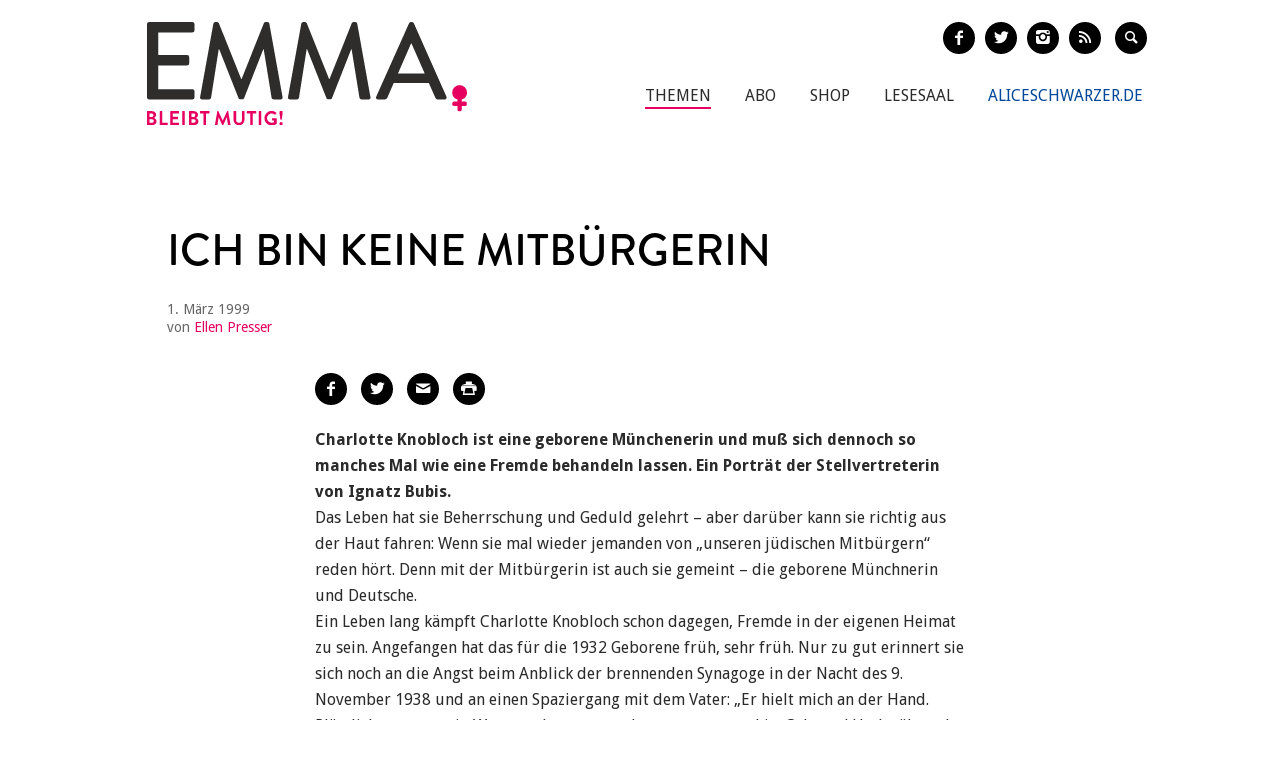

--- FILE ---
content_type: text/html; charset=utf-8
request_url: https://www.emma.de/artikel/charlotte-knobloch-ich-bin-keine-mitbuergerin-263453
body_size: 18741
content:
<!DOCTYPE html>
<!--[if IEMobile 7]>
<html xmlns:fb="https://ogp.me/ns/fb#" xmlns:og='https://ogp.me/ns#'
      class="iem7 no-js"  lang="de" dir="ltr"><![endif]-->
<!--[if lte IE 6]>
<html xmlns:fb="https://ogp.me/ns/fb#" xmlns:og='https://ogp.me/ns#'
      class="ltie9 ltie8 ltie7 no-js"  lang="de" dir="ltr"><![endif]-->
<!--[if (IE 7)&(!IEMobile)]>
<html xmlns:fb="https://ogp.me/ns/fb#" xmlns:og='https://ogp.me/ns#'
      class="ltie9 ltie8 no-js"  lang="de" dir="ltr"><![endif]-->
<!--[if IE 8]>
<html xmlns:fb="https://ogp.me/ns/fb#" xmlns:og='https://ogp.me/ns#'
      class="ltie9 no-js"  lang="de" dir="ltr"><![endif]-->
<!--[if IE 9]>
<html xmlns:fb="https://ogp.me/ns/fb#" xmlns:og='https://ogp.me/ns#'
      class="ie9 no-js"  lang="de" dir="ltr" prefix="content: http://purl.org/rss/1.0/modules/content/ dc: http://purl.org/dc/terms/ foaf: http://xmlns.com/foaf/0.1/ og: http://ogp.me/ns# rdfs: http://www.w3.org/2000/01/rdf-schema# sioc: http://rdfs.org/sioc/ns# sioct: http://rdfs.org/sioc/types# skos: http://www.w3.org/2004/02/skos/core# xsd: http://www.w3.org/2001/XMLSchema#"><![endif]-->
<!--[if gt IE 9]><!-->
<html xmlns:fb="https://ogp.me/ns/fb#" xmlns:og='https://ogp.me/ns#'
      class="no-js"  lang="de" dir="ltr" prefix="content: http://purl.org/rss/1.0/modules/content/ dc: http://purl.org/dc/terms/ foaf: http://xmlns.com/foaf/0.1/ og: http://ogp.me/ns# rdfs: http://www.w3.org/2000/01/rdf-schema# sioc: http://rdfs.org/sioc/ns# sioct: http://rdfs.org/sioc/types# skos: http://www.w3.org/2004/02/skos/core# xsd: http://www.w3.org/2001/XMLSchema#">
<!--<![endif]-->

<head profile="http://www.w3.org/1999/xhtml/vocab">
    <meta charset="utf-8" />
<link rel="shortlink" href="https://www.emma.de/node/263453" />
<meta property="twitter:image" content="https://www.emma.de/" />
<meta property="og:image" content="https://www.emma.de/" />
<meta property="twitter:url" content="https://www.emma.de/artikel/charlotte-knobloch-ich-bin-keine-mitbuergerin-263453" />
<meta property="og:url" content="https://www.emma.de/artikel/charlotte-knobloch-ich-bin-keine-mitbuergerin-263453" />
<meta property="og:site_name" content="Emma" />
<meta property="og:type" content="article" />
<link rel="canonical" href="https://www.emma.de/artikel/charlotte-knobloch-ich-bin-keine-mitbuergerin-263453" />
<meta name="description" content="Charlotte Knobloch ist eine geborene Münchenerin und muß sich dennoch so manches Mal wie eine Fremde behandeln lassen. Ein Porträt der Stellvertreterin von Ignatz Bubis.Das Leben hat sie Beherrschung und Geduld gelehrt – aber darüber kann sie richtig aus der Haut fahren: Wenn sie mal wieder jemanden von „unseren jüdischen Mitbürgern“ reden hört. Denn mit der Mitbürgerin ist auch sie gemeint – die geborene Münchnerin und Deutsche." />
<meta name="generator" content="Drupal 7 (http://drupal.org)" />
<meta property="twitter:description" content="Charlotte Knobloch ist eine geborene Münchenerin und muß sich dennoch so manches Mal wie eine Fremde behandeln lassen. Ein Porträt der Stellvertreterin von Ignatz Bubis.Das Leben hat sie Beherrschung und Geduld gelehrt – aber darüber kann sie richtig aus der Haut fahren: Wenn sie mal wieder jemanden von „unseren jüdischen Mitbürgern“ reden hört. Denn mit der Mitbürgerin ist auch sie gemeint – die geborene Münchnerin und Deutsche." />
<meta property="twitter:title" content="Charlotte Knobloch: Ich bin keine Mitbürgerin" />
<meta property="twitter:creator" content="@EMMA_Magazin" />
<meta property="twitter:card" content="photo" />
<meta property="og:description" content="Charlotte Knobloch ist eine geborene Münchenerin und muß sich dennoch so manches Mal wie eine Fremde behandeln lassen. Ein Porträt der Stellvertreterin von Ignatz Bubis.Das Leben hat sie Beherrschung und Geduld gelehrt – aber darüber kann sie richtig aus der Haut fahren: Wenn sie mal wieder jemanden von „unseren jüdischen Mitbürgern“ reden hört. Denn mit der Mitbürgerin ist auch sie gemeint – die geborene Münchnerin und Deutsche." />
<meta property="og:title" content="Charlotte Knobloch: Ich bin keine Mitbürgerin" />
<!-- etracker tracklet 4.1 -->
<script type="text/javascript">
//var et_pagename = "";
//var et_areas = "";
//var et_url = "";
//var et_target = "";
//var et_tval = "";
//var et_tonr = "";
//var et_tsale = 0;
//var et_basket = "";
//var et_cust = 0;
</script>
<script id="_etLoader" type="text/javascript" charset="UTF-8" data-respect-dnt="true" data-secure-code="N8Ktyx" src="//static.etracker.com/code/e.js"></script>
<!-- etracker tracklet 4.1 end -->
    <meta http-equiv="cleartype" content="on">
    <meta name="viewport" content="width=device-width, initial-scale=1.0"/>

            <link rel="shortcut icon"
              href="/sites/all/themes/emma/images/favicons/favicon-emma-neu.ico"
              type="image/vnd.microsoft.icon"/>

        <!-- EMMA Webfont Brandon Grotesque -->
        <link rel="stylesheet" href="https://use.typekit.net/wml3csu.css"/>

                    <title>Charlotte Knobloch: Ich bin keine Mitbürgerin | EMMA</title>
        
        <link rel="apple-touch-icon" sizes="57x57"
              href="/sites/all/themes/emma/images/favicons/apple-icon-57x57.png">
        <link rel="apple-touch-icon" sizes="60x60"
              href="/sites/all/themes/emma/images/favicons/apple-icon-60x60.png">
        <link rel="apple-touch-icon" sizes="72x72"
              href="/sites/all/themes/emma/images/favicons/apple-icon-72x72.png">
        <link rel="apple-touch-icon" sizes="76x76"
              href="/sites/all/themes/emma/images/favicons/apple-icon-76x76.png">
        <link rel="apple-touch-icon" sizes="114x114"
              href="/sites/all/themes/emma/images/favicons/apple-icon-114x114.png">
        <link rel="apple-touch-icon" sizes="120x120"
              href="/sites/all/themes/emma/images/favicons/apple-icon-120x120.png">
        <link rel="apple-touch-icon" sizes="144x144"
              href="/sites/all/themes/emma/images/favicons/apple-icon-144x144.png">
        <link rel="apple-touch-icon" sizes="152x152"
              href="/sites/all/themes/emma/images/favicons/apple-icon-152x152.png">
        <link rel="apple-touch-icon" sizes="180x180"
              href="/sites/all/themes/emma/images/favicons/apple-icon-180x180.png">
        <link rel="icon" type="image/png" sizes="192x192"
              href="/sites/all/themes/emma/images/favicons/android-icon-192x192.png">
        <link rel="icon" type="image/png" sizes="32x32"
              href="/sites/all/themes/emma/images/favicons/favicon-32x32.png">
        <link rel="icon" type="image/png" sizes="96x96"
              href="/sites/all/themes/emma/images/favicons/favicon-96x96.png">
        <link rel="icon" type="image/png" sizes="16x16"
              href="/sites/all/themes/emma/images/favicons/favicon-16x16.png">
        <link rel="manifest" href="/sites/all/themes/emma/images/favicons/manifest.json">
        <meta name="msapplication-TileColor" content="#ffffff">
        <meta name="msapplication-TileImage"
              content="/sites/all/themes/emma/images/favicons/ms-icon-144x144.png">
        <meta name="theme-color" content="#ffffff">
                
    
    <link type="text/css" rel="stylesheet" href="https://www.emma.de/sites/default/files/css/css_y98C4LL38bO3BOyx8s72urr47YJlXQweNVpogCXtXpY.css" media="all" />
<link type="text/css" rel="stylesheet" href="https://fonts.googleapis.com/css?family=Droid+Sans:400,700|Droid+Serif:400italic,700" media="all" />
<link type="text/css" rel="stylesheet" href="https://www.emma.de/sites/default/files/css/css_jENQOQqZCRFGZK__DTefxYiXR2RUf03k1ugj3_Vg7vk.css" media="all" />
<link type="text/css" rel="stylesheet" href="https://www.emma.de/sites/default/files/css/css_C50HMg2QDt7mV0BtP91L0JRamT9L8GFqxFVjKwwWvV0.css" media="all" />
<link type="text/css" rel="stylesheet" href="https://www.emma.de/sites/default/files/css/css_PdnOaCf925AkvwlIQICejmNQuy3AC9ZAyHPg8Yze2lI.css" media="print" />
<link type="text/css" rel="stylesheet" href="https://www.emma.de/sites/default/files/css/css_j6lomnNKFoKzxVmb256GqvE5oFz7pnPTrwz_b3Ua-P4.css" media="all" />
<link type="text/css" rel="stylesheet" href="https://www.emma.de/sites/default/files/css/css_JISPTv03D8tEVrhb1eYno1ww0cjHLCJ4UwcvskzSiTQ.css" media="screen" />
    <script src="https://www.emma.de/sites/default/files/js/js_YdzeaBMt6jhIyoLW5uKc5AzGpM7XPnxycSPVEeRI2dU.js"></script>
<script src="https://www.emma.de/sites/default/files/js/js_ZDOaep6HA5A0eriyiN-YaNv7MHsjd-FIuFyilZ2o5cw.js"></script>
<script src="https://www.emma.de/sites/default/files/js/js_mw06s-gYd-ANxp8zZ_N-xVkvD8F3Tf5OMGUGwU-H6zY.js"></script>
<script src="https://www.emma.de/sites/default/files/js/js_NKqnZtJFJ7kOLgFtImt6zPjNNQBJGCuFD0ZYWV_BiUg.js"></script>
<script src="https://www.emma.de/sites/default/files/js/js_xBaUIBzWPQ_dhpSlEq0yarsDRMF_FkUZjbiDVJVYKXQ.js"></script>
<script>jQuery.extend(Drupal.settings, {"basePath":"\/","pathPrefix":"","ajaxPageState":{"theme":"emma","theme_token":"6tLM0guSq12ACBiXS4dzAxItnxfunW5B2tEnubro5Eo","js":{"sites\/all\/themes\/emma\/js\/emm-scroll-handler.js":1,"sites\/all\/themes\/emma\/js\/contrib\/fancybox\/jquery.fancybox.pack.jq191.js":1,"sites\/all\/themes\/emma\/js\/contrib\/jquery.fitvids.js":1,"sites\/all\/themes\/emma\/js\/navigation.js":1,"sites\/all\/themes\/emma\/js\/lib\/ph-class-helper.js":1,"sites\/all\/themes\/emma\/js\/lib\/ph-debounce.js":1,"sites\/all\/themes\/emma\/js\/lib\/ph-toggle-class.js":1,"sites\/all\/themes\/emma\/js\/lib\/ph-scroll-class-raf.js":1,"sites\/all\/themes\/emma\/js\/ph-article-scroll-classes.js":1,"sites\/all\/themes\/emma\/js\/ph-toggle-elements.js":1,"sites\/all\/themes\/emma\/js\/contrib\/booklet\/jquery-ui-1.10.1.custom.min.jq191.js":1,"sites\/all\/themes\/emma\/js\/contrib\/booklet\/jquery.easing.1.3.jq191.js":1,"sites\/all\/themes\/emma\/js\/contrib\/booklet\/jquery.booklet.latest.min.jq191.js":1,"sites\/all\/themes\/emma\/js\/contrib\/jQuery-Validation-Engine\/js\/languages\/jquery.validationEngine-de.jq191.js":1,"sites\/all\/themes\/emma\/js\/contrib\/jQuery-Validation-Engine\/js\/jquery.validationEngine.jq191.js":1,"misc\/jquery.js":1,"misc\/jquery.once.js":1,"misc\/drupal.js":1,"sites\/all\/themes\/emma\/js\/contrib\/modernizr.custom.06088.js":1,"sites\/all\/libraries\/jquery\/jquery-1.9.1.min.js":1,"sites\/all\/modules\/contrib\/jqmulti\/js\/switch.js":1,"public:\/\/languages\/de_7zL18zt9xHkJLFuh7baaBOz0hczTNEf0j6R4cbZoT28.js":1,"sites\/all\/modules\/contrib\/field_group\/field_group.js":1,"sites\/all\/themes\/emma\/js\/script.js":1},"css":{"sites\/all\/modules\/contrib\/date\/date_api\/date.css":1,"modules\/user\/user.css":1,"https:\/\/fonts.googleapis.com\/css?family=Droid+Sans:400,700|Droid+Serif:400italic,700":1,"sites\/all\/modules\/contrib\/ctools\/css\/ctools.css":1,"sites\/all\/themes\/zen\/system.menus.css":1,"sites\/all\/themes\/emma\/css-sass\/all.css":1,"sites\/all\/themes\/emma\/css-sass\/print.css":1,"sites\/all\/themes\/emma\/js\/contrib\/booklet\/jquery.booklet.latest.modified.css":1,"sites\/all\/themes\/emma\/js\/contrib\/fancybox\/jquery.fancybox.custom.css":1}},"urlIsAjaxTrusted":{"\/suche":true},"field_group":{"div":"full"}});</script>
    <script async type="text/javascript" src="//storage.googleapis.com/adtags/emma/QMAX_emma.de_async.js"></script>

    <!--[if lt IE 9]>
    <script src="/sites/all/themes/emma/js/contrib/html5shiv-printshiv.js"></script>
    <![endif]-->
</head>
<body class="html not-front not-logged-in no-sidebars page-node page-node- page-node-263453 node-type-article node-with-grid section-artikel is-emma" >

    <p id="skip-link">
        <a href="#main-menu"
           class="element-invisible element-focusable">Zum Inhalt springen</a>
    </p>
<nav class="emm-nav-fixed-container">
    <div class="container_nav clearfix">
        <a class="emm-nav-logo-a" href="/"
           title="Startseite" rel="home" id="logo"><img
                src="/sites/all/themes/emma/images/logos/emma-logo.svg" />        </a>
        <a href="/thema/emma-abonnieren-311553" class="emm-probe-abo emm-roundbtn emm-roundbtn-yellow">Probe<br/>Abo!</a>    </div>
</nav>


<div id="page">
<header id="header" role="banner"
class="container clearfix grid-container-unsolid">
<a class="emm-logo-a" href="/"
title="Startseite" rel="home" id="logo"><img
src="/sites/all/themes/emma/images/logos/emma-logo.svg" /> </a>
<button class="navigation__button">
<span class="navigation__button--hamburger">
<span>Menü einblenden/ausblenden</span>
</span>
<span class="navigation__button--description">Menü</span>
</button>
<ul class="emm-share-buttons emm-header-socials">
<li><a href="https://www.facebook.com/emma.magazin" target="_blank"
class="emm-footer-social entypo-facebook"></a></li>
<li><a href="https://twitter.com/EMMA_Magazin" target="_blank"
class="emm-footer-social entypo-twitter"></a></li>
<li><a href="https://www.instagram.com/emma.magazin/" target="_blank"
class="emm-footer-social entypo-instagram"></a></li>
<li><a href="/rss.xml" target="_blank" class="emm-footer-social entypo-rss"></a></li>
<li class="emm-search-form"><form action="/suche" method="get" id="views-exposed-form-suche-page-2" accept-charset="UTF-8"><div><div class="views-exposed-form">
<div class="views-exposed-widgets clearfix">
<div id="edit-combine-wrapper" class="views-exposed-widget views-widget-filter-combine">
<label for="edit-combine">
Suchbegriff </label>
<div class="views-widget">
<div class="form-item form-type-textfield form-item-combine">
<input class="emm-search-field form-text" type="text" id="edit-combine" name="combine" value="" size="30" maxlength="128" />
</div>
</div>
</div>
<div class="views-exposed-widget views-submit-button">
<input type="submit" id="edit-submit-suche" name="" value="" class="form-submit" /> </div>
</div>
</div>
</div></form></li>
<li><a href="" class="emm-footer-social entypo-search emm-search-field-toggler"></a></li>
</ul>
<div class="header__region region region-header">
<div id="block-system-main-menu" class="block block-system emm-nav block-menu first odd" role="navigation">
<ul class="menu"><li class="menu__item is-active-trail is-leaf first leaf active-trail"><a href="http://www.emma.de/thema/themen-107881" class="menu__link">Themen</a></li>
<li class="menu__item is-leaf leaf"><a href="/abo" class="menu__link">Abo</a></li>
<li class="menu__item is-leaf leaf"><a href="https://www.emma.de/shop" class="menu__link">Shop</a></li>
<li class="menu__item is-leaf leaf"><a href="/lesesaal" class="menu__link">Lesesaal</a></li>
<li class="menu__item is-leaf leaf"><a href="https://www.aliceschwarzer.de" class="menu__link emm-blue emm-nav-alice">AliceSchwarzer.de</a></li>
<li class="menu__item is-leaf last leaf"><a href="https://www.emma.de/" class="menu__link emm-red emm-nav-emma">Emma.de</a></li>
</ul>
</div><!-- /.block -->
<div id="block-views-exp-suche-page-2" class="block block-views emm-search-form last even">
<form action="/suche" method="get" id="views-exposed-form-suche-page-2" accept-charset="UTF-8"><div><div class="views-exposed-form">
<div class="views-exposed-widgets clearfix">
<div id="edit-combine-wrapper" class="views-exposed-widget views-widget-filter-combine">
<label for="edit-combine">
Suchbegriff </label>
<div class="views-widget">
<div class="form-item form-type-textfield form-item-combine">
<input class="emm-search-field form-text" type="text" id="edit-combine" name="combine" value="" size="30" maxlength="128" />
</div>
</div>
</div>
<div class="views-exposed-widget views-submit-button">
<input type="submit" id="edit-submit-suche" name="" value="" class="form-submit" /> </div>
</div>
</div>
</div></form>
</div><!-- /.block -->
</div>
</header>
<div id="main">
<!-- Beginning Async AdSlot 1 for Ad unit EMMA-Frauenverlags_GmbH/emma.de ### size: [[728,90],[800,250],[900,250],[[320,50],[320,75],[320,100]] -->
<div id='div-gpt-ad-468478718952317814-1'>
</div>
<!-- End AdSlot 1 -->
<div id="content" class="column" role="main">
<a id="main-content"></a>
<div
class="container clearfix grid-container-solid">
<article
class="node-263453 node node-article view-mode-full clearfix" about="/artikel/charlotte-knobloch-ich-bin-keine-mitbuergerin-263453" typeof="sioc:Item foaf:Document">
<div class="grid-slots-wrapper">
<div class="grid-slot grid-slot-1d1 grid-slot-first grid-slot-last">
<div class="box grid-box-article">
<header>
<h1 class="grid-box-title">Ich bin keine Mitbürgerin</h1>
<div class="emm-article-author clearfix">
<span
class="emm-article-date date-display-single">1. März 1999</span>
<span class="emm-article-author-name">
von
<a class="emm-article-author-link"
href="/authors/ellen-presser"
typeof="skos:Concept"
property="rdfs:label skos:prefLabel"
datatype="">Ellen Presser</a>
</span>
</div>
</header>
<div class="emm-meta-actions emm-noprint">
<span class="screen-reader-text">Artikel teilen</span>
<ul class="emm-share-buttons">
<li>
<a
href="http://www.facebook.com/sharer.php?u=https%3A%2F%2Fwww.emma.de%2Fartikel%2Fcharlotte-knobloch-ich-bin-keine-mitbuergerin-263453"
title="Artikel auf Facebook teilen"
class="emm-share-btn emm-share-btn-facebook entypo-facebook"
onclick="javascript:window.open(this.href,
'', 'menubar=no,toolbar=no,resizable=yes,scrollbars=yes,height=350,width=600');return false;"></a>
</li>
<li>
<a
href="https://twitter.com/intent/tweet?url=https%3A%2F%2Fwww.emma.de%2Fartikel%2Fcharlotte-knobloch-ich-bin-keine-mitbuergerin-263453"
title="Artikel auf Twitter teilen"
class="emm-share-btn emm-share-btn-twitter entypo-twitter"
onclick="javascript:window.open(this.href,
'', 'menubar=no,toolbar=no,resizable=yes,scrollbars=yes,height=350,width=600');return false;"></a>
</li>
<li>
<a
href="mailto:?subject=Charlotte Knobloch: Ich bin keine Mitbürgerin&amp;body=Diesen interessanten Artikel habe ich auf Emma.de entdeckt: https%3A%2F%2Fwww.emma.de%2Fartikel%2Fcharlotte-knobloch-ich-bin-keine-mitbuergerin-263453"
target="_blank" title="per E-Mail verschicken"
class="emm-share-btn entypo-mail"></a></li>
<li><a href="javascript:window.print()" title="Artikel drucken"
class="emm-share-btn emm-share-btn-dark entypo-print"></a>
</li>
</ul>
</div>
<div class="grid-box-body">
<p><strong>Charlotte Knobloch ist eine geborene Münchenerin und muß sich dennoch so manches Mal wie eine Fremde behandeln lassen. Ein Porträt der Stellvertreterin von Ignatz Bubis.</strong><br />Das Leben hat sie Beherrschung und Geduld gelehrt &ndash; aber darüber kann sie richtig aus der Haut fahren: Wenn sie mal wieder jemanden von &bdquo;unseren jüdischen Mitbürgern&ldquo; reden hört. Denn mit der Mitbürgerin ist auch sie gemeint &ndash; die geborene Münchnerin und Deutsche.<br />Ein Leben lang kämpft Charlotte Knobloch schon dagegen, Fremde in der eigenen Heimat zu sein. Angefangen hat das für die 1932 Geborene früh, sehr früh. Nur zu gut erinnert sie sich noch an die Angst beim Anblick der brennenden Synagoge in der Nacht des 9. November 1938 und an einen Spaziergang mit dem Vater: &bdquo;Er hielt mich an der Hand. Plötzlich stopp-te ein Wagen neben uns, und er sagte ganz ruhig: Geh weg! Und während mein Vater vor meinen Augen kontrolliert und abgeführt wurde, griff ein fremdes Ehepaar mit Kinderwagen nach meiner Hand und zog mich mit, als sei ich ihr Kind. Sie hatten begriffen, was los war. Das war das erste, aber nicht das letzte Mal, daß ich von Nichtjuden beschützt wurde.&ldquo;</p>
<p>Es sind wohl auch diese Art von Erlebnissen, die es für Charlotte Neuland, verheiratete Knobloch, möglich gemacht haben, trotz der Jahre der Demütigungen und des Terrors weiter in Deutschland leben zu können. Ja mehr noch: sich, ganz wie Ignatz Bubis, dessen Stellvertreterin sie seit 1997 im Zentralrat der Juden in Deutschland ist, nicht nur im jüdischen Gemeinde- leben mit seinen heute 70.000 Mitgliedern zu engagieren: Die selbst erfahrene Diskriminierung hat ihren Sinn für alle Arten von Diskriminierung geschärft. Darum ist die Mutter dreier Kinder &ndash; die längst aus dem Haus sind &ndash; jahrelang auch Schöffin gewesen und aktiv in der &bdquo;Aktion für Ausländer&ldquo;.<br />Seit 1985 ist Charlotte Knobloch Präsidentin der Israelitischen Kultusgemeinde München, der drittgrößten in Deutschland. Der Weg dahin war weit. 1940 wird Charlotte, das &bdquo;Judenkind&ldquo;, in Franken bei einem ehemaligen Dienstmädchen der Familie versteckt. Die Bauerstochter riskiert viel, als sie das kleine Mädchen aus München als ihr uneheliches Kind ausgibt. Und das Kind weiß fünf schreckliche Jahre lang nicht, ob es jemals seine Familie wiedersehen wird.<br />Es ist ein Wunder, daß Charlotte Neuland überlebt. Und es ist ein zweites Wunder, daß auch der Vater als Zwangsarbeiter die Kriegszeit übersteht. Die Großmutter, die sich von klein auf um sie gekümmert hat, war 1942 ins KZ Theresienstadt deportiert worden. Sohn und Enkelin sollten sie nie wieder sehen.<br />Die Familie denkt an Auswanderung, kehrt aber zunächst nach München zurück. Mit 16 begegnet Charlotte dort Samuel Knobloch aus Krakau, der im KZ Buchenwald befreit worden war. Sie heiraten und bekommen drei Kinder. Am Anfang sitzt Familie Knobloch noch, wie viele Überlebende in ihrer Situation, auf den für die Reise in die Vereinigten Staaten sprichwörtlichen &bdquo;gepackten Koffern&ldquo;. Doch irgendwann verstauben die in den Kammern der Erinnerung. Charlottes Vater hat wieder eine Anwaltskanzlei eröffnet, wirkt am Wiederaufbau der Jüdischen Gemeinde mit und wird schließlich ihr Präsident.<br />Die Knoblochs bleiben in Charlottes Geburtsstadt. Aus der Kindheit gibt es nur ein einziges Foto von Charlotte &ndash; das Dienstmädchen hatte es versteckt und aufbewahrt.<br />Wie viele Frauen ist auch Charlotte Knobloch in die Gemeindearbeit hineingewachsen: Jüdischer Frauenverein und Frauenbund, dann erste Nachkriegspräsidentin einer jüdischen Großgemeinde in Deutschland und schließlich stellvertretende Zentralsratsvorsitzende. Da konnten auch Ehrungen wie der &bdquo;Bayerische Verdienstorden&ldquo; und das &bdquo;Verdienstkreuz am Band&ldquo; nicht länger auf sich warten lassen &ndash; doch selbst das kann der Bürgerin Knobloch die gönnerhafte Deklassierung zur &bdquo;Mitbürgerin&ldquo; nicht immer ersparen.<br />Seit dem Tod ihres Mannes 1990 hat Charlotte Knobloch die Arbeit in der Jüdischen Gemeinde in den Mittelpunkt ihres Lebens gerückt. Allein in der Amtszeit von Charlotte Knobloch ist die als besonders orthodox geltende Münchner Gemeinde von vier- auf siebentausend Mitglieder gewachsen. Die meisten Neuen kommen aus Osteuropa, da gibt es enorme Integrationsprobleme, angefangen mit der Sprache.<br />Es ist Charlotte Knobloch ein Anliegen, &bdquo;zu vermitteln, auszugleichen, zu konsolidieren&ldquo;. Aber sie hat, nach eigenem Bekunden, eine große Schwäche: &bdquo;Ich bin nachtragend.&ldquo; &ndash; Aber das bedeutet ja nichts anderes, als nicht vergessen zu können.</p>
<p>Gleichzeitig gibt es seit den 80ern eine Riefenstahl-Renaissance, die sich die Frage der Verantwortung der Kunst überhaupt nicht mehr stellt, und nur noch auf Ästhetik abhebt. Für die Ästhetiker ist Riefenstahl nichts als die Pionierin, deren &quot;Macht der Bilder&quot; auch die Werbung und das Showgeschäft geprägt hat. Dabei wäre gerade im Zusammenhang mit ihr die Frage nach der Verantwortung der Kunst besonders spannend. Denn hätte die so besonders begabte Leni Riefenstahl nicht auch eine besondere moralische Verantwortung gehabt?<br />Mir fiel irgendwann Anfang der 80er der Ton auf, in dem über Riefenstahl geredet wurde. Diese Selbstgerechtigkeit und Gehässigkeit, hinter der immer etwas anderes steckt. Damals kannte ich ihre Filme noch nicht und hatte ihre Fotos nur flüchtig betrachtet. Aber dieser Ton... Ich begann, genauer hinzusehen und hinzuhören.<br />Jetzt, im November 1998, hatte ich einen Anlass, der Frage endlich nachzugehen: Im Filmmuseum Potsdam wird die erste Riefenstahl-Retrospektive in Deutschland gezeigt. Die Erregung ist vorprogrammiert. Und die Voreingenommenheit auch. &quot;Trotz Vorbehalten&quot;, meldete die FAZ, werde die Ausstellung am 3. Dezember eröffnet. &quot;Wer sich Ärger einhandeln möchte, sollte ein Buch über Leni Riefenstahl schreiben&quot;, notiert die Direktorin des Museums und Ausstellungsmacherin Bärbel Dalichow lakonisch als ersten Satz in ihrem Ausstellungskatalog. Ich entschloss mich, selbst mit Riefenstahl zu reden.</p>
<p>Einer der ersten Sätze, die Riefenstahl an diesem Novembertag in Pöcking zu mir sagt, ist: &quot;Ich möchte auf keinen Fall, dass Sie denken, ich wolle mich rehabilitieren.&quot; Nein. Wie oft soll sie es auch noch sagen. Und gleich danach: &quot;Ich habe nachgedacht, bevor Sie kamen, ich glaube: Ich bin 100 Prozent Mann und 100 Prozent Frau.&quot; Ja. Das sagt sie zum ersten Mal.<br />Sie, die eigentlich eher aus dem Unbewußten agiert, auch und gerade bei der Arbeit, hat mit diesem Satz den Nagel auf den Kopf getroffen. Denn die verbreitete Analyse, Leni sei der Prototyp der &quot;phallischen&quot;, der männlich identifizierten Frau, greift viel zu kurz. Riefenstahls besonderes Wagnis und unlösbares Dilemma scheint ganz im Gegenteil, dass sie beides sein will: ganz Frau und ganz Mann zugleich.<br />Als Regisseurin befehligte sie Hunderte von Leuten und arbeitete mit Millionenbudgets, doch bei den Dreharbeiten ist sie Vater und Mutter der Truppe zugleich. Und nach den triumphalen Premieren stellte Goebbels ihr nach und machte Hitler ihr Plüschaugen - was der gerade bei mächtigen Männern sehr Zurückhaltenden schon 1938 in Amerika den unbegründeten Ruf einbrachte, &quot;Hitlers girlfriend&quot; zu sein und in Deutschland den hämischen Spitznamen &quot;Reichsgletscherspalte&quot;.<br />Als Geliebte aber ist sie eben auch Regisseur; vor allem, wenn sie, was zweimal der Fall war, eine Beziehung mit einem Mann aus dem Team hatte. So verließ ihr Kameramann Schneeberger (&quot;meine große Liebe&quot;) sie abrupt und ohne Aussprache für eine andere, und wollte der Tonmann während der Dreharbeiten zum &quot;Blauen Licht&quot; immer &quot;ausgerechnet dann mit mir schlafen, wenn ich 150prozentig mit meiner Arbeit beschäftigt war&quot;. Im Rückblick sagt sie: &quot;Ich habe in der Liebe immer nur Unglück gehabt. Ich bin zu eng mit meiner Arbeit verbunden. Die Männer haben einfach gespürt, dass ich das doch vorziehen könnte.&quot;<br />Doch fangen wir mit ihrem Leben ganz von vorne an. Sie selbst hat es 1990 in ihren &quot;Memoiren&quot; aufgeschrieben, die in 14 Sprachen übersetzt wurden, und die die &quot;New York Times&quot; so &quot;bewegend und aufregend&quot; fand, dass der Rezensent das Buch &quot;immer wieder weglegen musste, um es zu verkraften&quot;. In Deutschland jedoch blieben Riefenstahls Erinnerungen relativ unbeachtet. Die Potsdamer Ausstellungsmacherinnen haben nun ihr Leben für den Katalog nachrecherchiert und in den politischen Kontext gesetzt.<br />Helene Amalia Bertha Riefenstahl kommt am 22. August 1902 in Berlin zur Welt. Ihre Mutter Bertha ist das jüngste von 18 Kindern und gibt bei der Heirat mit dem Installateurmeister Alfred Riefenstahl den Mädchentraum auf, Schauspielerin zu werden. Lenis lebenslang geliebter und 1944 gefallener Bruder Heinz kommt über drei Jahre später zur Welt. Da ist Leni schon Mutters Liebling und Vaters Bester. Sie wächst auf mit einem doppelten Auftrag und erfüllt tatsächlich beide: Sie wird die begehrte Schauspielerin und die tüchtige Regisseurin.<br />Lenis Vater, ein Selfmademan, dessen Installationsfirma rasch expandiert, ist ein harter Mann, ein wahrer Familientyrann (&quot;Er konnte wie ein Elefant trampeln, wenn sich am gestärkten Kragen seines Hemdes der Knopf nicht aufmachen ließ.&quot;). Seine Übermacht ist allgegenwärtig und sein Verhälltnis zur Tochter scheint mindestens ambivalent. Bis zum 21. Lebensjahr darf Leni mit keinem Mann ausgehen und wird vom Vater auf der Straße angeherrscht: &quot;Schau runter, guck die Männer nicht so an.&quot;<br />Auffallend ist in den ersten Kapiteln der Riefenstahl-Memoiren die Allgegenwart sexueller Gewalt. Das wissbegierige, grüblerische Mädchen wälzt früh &quot;alle möglichen Gedanken. Es ging vor allem um die Todesstrafe, die damals wegen der vielen Kinder-Sexualmorde heftig diskutiert wurde&quot;. Und tatsächlich begegnet das Mädchen eines Abends, als es für den Vater Bier holt, selber so einem &quot;Kinderaufschlitzer&quot;. Er lauert ihr im elterlichen Hausflur auf und würgt sie; aber sie schreit so laut, dass Nachbarn kommen und er die Flucht ergreift. &quot;Geblieben ist mir bis zum heutigen Tage ein Schock, wenn ich hinter mir Schritte höre.&quot;<br />Unverständlicherweise wird dieses traumatische Erlebnis im Potsdamer Ausstellungskatalog als &quot;surreal&quot; abgetan. Wie es Autorin Claudia Lenssen trotz aller Fundiertheit und Differenziertheit dann eben doch nicht schafft, sich von einer unterschwelligen Voreingenommenheit und permanenten Psychologisierung der Arbeit Riefenstahls zu befreien und einen wirklich offenen Blick auf sie zu richten. Zu stark ist Riefenstahl anscheinend zur Unberührbaren gemacht worden; zu tief sitzt eine andere, nicht sachbezogene Betrachtungsweise beim Werk einer Frau.<br />Letzteres hat Leni Riefenstahl sehr früh gespürt. Auf der Suche nach Schutz und Raum zur Entfaltung flüchtet das Mädchen in geistige und körperliche Abenteuer. Sie entwirft, lange bevor es die gibt, detaillierte Pläne für eine zivile Luftfahrt oder treibt Sport bis zur Erschöpfung. Ihr Idol ist Marie Curie, die Entdeckerin des Radiums.<br />Als der Vater erfährt, dass die Tochter mit Unterstützung der Mutter - die von der Tochter innigst geliebt wird und bis zu ihrem Tod 1965 zu ihr hält - heimlich Tanzunterricht nimmt, reicht er die Scheidung ein. Leni biegt aus Sorge um den Familienfrieden bei, nimmt Zeichenunterricht und wird später sogar seine Sekretärin - ihre Gallenkoliken, Blasenschmerzen und Anfälle von Schwermut nehmen zu. Lebenslang wird die äußerlich Beherrschte innere Konflikte körperlich austragen. Die so starke und strahlende Leni ist geschlagen mit chronischen Krankheiten.<br />Ihre erste sexuelle Erfahrung macht sie im Alter von 21 mit dem viel älteren Tennischampion Otto Froitzheim, den sie - selbst entschlossen zur Entjungferung - aufsucht, der sie aber brutal nimmt und ihr danach Geld für eine Abtreibung hinlegt. Trotz dieser Demütigung geht sie später eine Beziehung mit ihm ein, trennt sich dann jedoch aus eigener Kraft. Die vom Vater eingepflanzte Mischung aus Faszination und Furcht vor dem Tyrannen wird lebenslanges Leitmotiv bleiben.<br />Leni Riefenstahls plötzlicher Ruhm als Ausdruckstänzerin, der sie kurz neben Mary Wigman und Valeska Gert aufleuchten läßt, wird nach sechs Monaten abrupt durch eine irreparable Knieverletzung abgebrochen. Ganz aus eigenem Willen schafft sie es, nun Hauptdarstellerin in den damals berühmten Bergfilmen von Fanck zu werden, von dessen Kunst sie fasziniert ist. Der Realitätsfanatiker jagt seinen Star rücksichtslos, ja sadistisch auf Berggipfel und in Gletscher. Leni leistet mal wieder Übermenschliches, dem Tyrannen zuliebe.<br />Fanck ist nur einer in einer langen Liste von Männern, die fasziniert sind von der spröden Amazone, die ihnen zwar gefallen, sich ihnen aber nicht hingeben will. Die Verehrer im libertären Berlin der 20er Jahre sind kaum Abweisung gewohnt und werden rasch aggressiv.<br />Einer von ihnen ist Josef von Sternberg, zur gleichen Zeit liiert mit Marlene Dietrich, der er später nach Amerika folgt. Die Dietrich wohnt genau gegenüber von der Riefenstahl, die ihr von ihrem fünften Stock aus geradewegs in die Küche im dritten Stock guckt, wo die liebende Marlene öfter kocht. Mit unverhohlener Zufriedenheit berichtet Riefenstahl in ihren Memoiren, wie Regisseur Sternberg ihre Meinung als Kollegin schätzte - er soll sie zum Zorn Marlenes sogar zu den Dreharbeiten vom &quot;Blauen Engel&quot; gebeten haben - und dass Marlene mit Selbstmord gedroht habe, nur weil Sternberg mit der Leni auf den Presseball gehen wollte.<br />Heute von mir gefragt, was denn ihrer Meinung nach die Gemeinsamkeiten und Unterschiede zwischen ihr und Dietrich gewesen seien, antwortet sie: &quot;Wir zwei sind diejenigen, die international herausragten. Wir sind beide Persönlichkeiten; sie hat auch gesagt, was sie dachte. Aber sie ist mehr Frau als Mann. Es hat ihr Spaß gemacht, den Männern den Kopf zu verdrehen. Ich hingegen hatte Angst davor, dass sich einer in mich verliebte, weil das immer Komplikationen gab.&quot;<br />Dietrich, die 150prozentige Frau, und Riefenstahl, das Mischwesen. Das Objekt und das Subjekt, das gleichzeitig auch Objekt sein will - aber nicht sein kann. Die Einfühlsame und die Egozentrische. Die eine die Freundin der &quot;Untermenschen&quot; und die andere die Komplizin der &quot;Herrenmenschen&quot; - und beide Objekt der Begierde von Sternberg wie Goebbels.<br />Nach vier Gipfelbezwingungen für Fanck hat Riefenstahl keine Lust mehr, ihr Leben für die immer gleichen Rollen zu riskieren. Sie schreibt sich selbst eine Rolle, ja einen ganzen Film. Sie realisiert &quot;Das blaue Licht&quot; fast ohne Geld und mit einem winzigen Team in einem Dorf in den Dolomiten, wo sie die Einheimischen zum Mitspielen bewegt. Riefenstahl spielt die &quot;Junta&quot;, das zerlumpt verführerische Schäfermädchen am Dorfrand, das als einzige das Geheimnis des &quot;blauen Lichts&quot; kennt und dem die Dorfburschen im Vollmond hinterherklettern und sich zu Tode stürzen.<br />Junta ist Hüterin des blauen Lichtes und ist das blaue Licht. Ihre Ekstase ist das Eintauchen in die Erhabenheit. Als eines Morgens wieder mal ein toter Bursche ins Dorf getragen wird, blasen die Dorfbewohner zur Hetzjagd auf die verhaßte &quot;Strega&quot;, die Hexe. Die entkommt nur dank des Beistands eines sensiblen Fremden, der zum Malen in die Abgeschiedenheit geflüchtet ist.<br />Der Städter steigt dem Naturkind nach, gewinnt ihr Vertrauen und enthüllt ihr Geheimnis: das blaue Licht ist eine Kristallgrotte, die im Mondschein leuchtet. Er gibt den dumpfen Dorfbewohnern den Weg zum Schatz preis, und die begeben sich mit Seilen, Hacken und Eimern zur Grotte und zerstören sie. Die letzten Bilder zeigen eine vom neuen Reichtum trunkene Männerbande und eine fassungslose, einsame Frau. Junta stürzt sich vom Berg. Die Niedrigkeit hat die Erhabenheit, das Materielle das Metaphysische besiegt.<br />Der Film wirkt noch heute mit seinen knappen Szenen, Großaufnahmen und kühnen Schnitten hochmodern; Natur und Tiere spielen eine zentrale Rolle, die Bilder sind so eindringlich wie eindeutig: die Symbolik des phallischen Berges überstrahlt Riefenstahl mit der Symbolik der vaginalen Grotte. 100 Prozent Mann und 100 Prozent Frau.<br />Dieser Film, den sie unter den widrigsten Umständen vollendet, begründet ihren Weltruhm. Auch Hitler ist davon beeindruckt, nicht zuletzt &quot;weil es ungewöhnlich ist, dass sich eine junge Frau gegen die Widerstände und den Geschmack der Filmindustrie durchzusetzen vermochte&quot;. Bei einem gemeinsamen Strandspaziergang verspricht Hitler ihr: &quot;Wenn wir einmal an die Macht kommen, müssen Sie meine Filme machen.&quot;<br />Er macht das Versprechen wahr und beauftragt Leni Riefenstahl 1934 mit der Dokumentation des Parteitages. Das ist die Zeit, in der viele KollegInnen und FreundInnen von Riefenstahl ins Exil flüchten - was sie traurig macht, aber doch auch nicht so traurig, dass sie die schreckliche Wahrheit begreifen will. Sie arbeitet weiter, nun mit der Protektion des Führers.<br />Dem &quot;Triumph des Willens&quot; folgt 1936 der Auftrag des internationalen Olympischen Komitees (IOC), einen Film über die Olympischen Spiele in Berlin zu drehen. Riefenstahl agiert mit einem noch nie dagewesenen technischen Aufwand und Stab und mit der direkten Unterstützung Hitlers. Der zweiteilige Dokumentarfilm &quot;Fest der Völker&quot; und &quot;Fest der Schönheit&quot; verwandelt simplen Sport in hehre Kunst und setzt bis heute Maßstäbe in der Sportberichterstattung.<br />Doch bei Erscheinen gerät der Olympiafilm in den Strudel der Kristallnacht und des Kriegsbeginns. Die Schatten, die damit auch über Leni Riefenstahl fallen, lassen sich nicht länger wegblenden. Auch sie selber kann dem Grauen nicht mehr immer aus dem Weg gehen. Dreharbeiten an der Front in Polen bricht sie nach zwei Tagen ab, nachdem sie selber zwischen die Soldateska geraten war und nach ihren eigenen Worten in den Kriegswirren von einem deutschen Soldaten mit den Worten bedroht wurde: &quot;Schieß das Weib nieder!&quot;.<br />Riefenstahl flüchtet sich ab 1939 in die nicht endende Fern-ab-Produktion eines Spielfilms, den sie erst nach Kriegsende fertigstellt: &quot;Tiefland&quot;. Auch diese Story ist symbolträchtig. Riefenstahl spielt eine Zigeunerin (in einer Zeit, zu der Zigeuner in den KZs vergast werden), die Opfer eines tyrannischen Herren ist und von einem gutmütigen Naturburschen befreit wird. Die Filmemacherin Helma Sanders-Brahms sieht in dem Film eine verschlüsselte Kritik am deutschen Tyrannen. In der Tat ist Riefenstahl zu dieser Zeit zwar immer noch fasziniert von Hitler - nur der ihr brutal nachstellende Goebbels ist für sie die &quot;Verkörperung des Mephisto&quot; - gleichzeitig aber hat sie Aggressionen gegen ihn, denn sie &quot;hasst Kriege&quot;.<br />Als alles zusammenbricht und die Nachricht von Hitlers Tod Leni Riefenstahl in Kitzbühl erreicht, weint sie eine Nacht lang - und ist so ehrlich, das noch in ihren 1990 veröffentlichten Memoiren zu schreiben. Sie weint wohl weniger um einen Menschen und eher um den Verlust ihrer Ideale und den Zusammenbruch ihres Lebens.<br />1945 verhören die Amerikaner Leni Riefenstahl und zeigen ihr Fotos von den Konzentrationslagern. Sie bricht unter Weinkrämpfen zusammen, leistet jedoch Widerstand, als sie &quot;gestehen&quot; soll, davon schon vor dem Ende gewusst zu haben. Riefenstahl versichert bis heute, nur von Dachau als &quot;Lager für Politische&quot; und von Theresienstadt als &quot;Lager für nicht emigrierte Juden&quot; gehört zu haben. Die Amerikaner halten sie für glaubwürdig, &quot;entnazifizieren&quot; sie und entlassen sie am 3. Juni 1945 aus der Haft in Dachau.<br />Leni Riefenstahl kehrt nach Kitzbühl zurück, wo jetzt die Franzosen die Besatzer sind. Die sind hoch interessiert an der Arbeit der Regisseurin und verhandeln mit ihr über die Fertigstellung von &quot;Tiefland&quot;. Da erscheint im April 1946 in der kommunistischen Tageszeitung &quot;L Humanite&quot; eine Fotomontage, die Riefenstahl in den Armen des - ihr unbekannten - französischen Militärkommandeurs zeigt. Der Skandal ist komplett. Das &quot;Führerliebchen&quot; jetzt als Besatzerliebchen. Und wieder wird sie sexualisiert, wieder zum Objekt gemacht. Jetzt ist Riefenstahl endgültig vogelfrei - und ihre begehrten Filme sind es auch.<br />Die Franzosen beginnen eine Hatz, die im Mai 1947 in der Irrenanstalt von Freiburg endet. Dort internieren sie Leni Riefenstahl wegen angeblicher &quot;Depressionen&quot; und behandeln sie monatelang - mit Elektroschocks. &quot;Alle zwei, drei Tage, manchmal mehrere Male hintereinander.&quot; Befragt, wie das war, weicht Riefenstahl noch 50 Jahre danach aus. &quot;Ich kann mich nur noch an Frau Busch vom Zirkus Busch erinnern. Die war im Saal nebenan. Wie die geschrien hat. Ganz furchtbar.&quot; Und nach einer Pause fügt sie hinzu: &quot;Ich war kein Mensch mehr. Ich hatte mein Leben aufgegeben. Aber daran möchte ich nicht zurückdenken.&quot;<br />Und während die Regisseurin mit Elektroschocks gefoltert wird, balgt sich die Pariser Kultur um ihr beschlagnahmtes Werk, das nun ungeschützt ist. Sie haben es auf die Filme von Riefenstahl abgesehen, deren Rechte alle bei der Riefenstahl-Produktion liegen. Man war entschlossen, sie als &quot;Frau&quot; zu vernichten, um sich ihre Arbeit als &quot;Mann&quot; einverleiben zu können.<br />Vermutlich hat das ihr angetane Unrecht ihren Blick für das von ihr mitgeduldete Unrecht nur noch mehr verstellt. Es folgen Jahre, die sie vor allem mit dem Kampf gegen persönliche Diffamationen verbringt. Während ihre Kollegen - die in dem braunen Sumpf mindestens so tief dringesteckt haben wie sie, oft tiefer - längst wieder arbeiten, verliert sie ihre Zeit und Energie mit ihrer Verteidigung. Sie klagt 50 mal - und gewinnt die meisten Prozesse. Auch den gegen Luis Trenker, einst ihr Filmpartner und kurzfristiger Liebhaber, der sie in einem von ihm gefälschten Eva-Braun-Tagebuch als Nackttänzerin und Nazi-Gespielin darstellt.<br />Und sie gewinnt ebenso den Prozess gegen den Verleger Kindler, der in seiner Illustrierten &quot;Revue&quot; behaupten lässt, die Tiefland-Regisseurin hätte ihre Zigeunerkomparsen wie &quot;Arbeitssklaven&quot; behandelt und gewusst, dass sie nach Auschwitz deportiert würden - was nicht verhindern kann, dass diese Behauptung Anfang der 80er Jahre erneut verbreitet wird. &quot;Von den vielen falschen Anschuldigungen&quot;, sagt Riefenstahl, die selbst in &quot;Tiefland&quot; eine Zigeunerin gespielt hat, &quot;hat mich die am tiefsten getroffen&quot;.<br />Leni Riefenstahl will - wie immer - einfach weiterarbeiten, aber ihre Kraft scheint nicht mehr zu reichen. Vielleicht sind inzwischen auch ihre inneren Zweifel zu groß. Mehrere Filmprojekte im Ausland unter anderem mit Vittorio de Sica und Jean Cocteau scheitern, nicht zuletzt, weil sie immer wieder neu als Hitlers willigste Propagandistin stigmatisiert wird. Und dies meist nicht durch genaue Kritik, sondern durch grobe Diffamation.<br />Nicht alle machen es sich so einfach, aber die Vereinfacher haben die lauteste Stimme; nicht selten, weil sie eigene Abgründe übertönen müssen. Die Differenzierteren, wie Manfred George, der vor den Nazi-Schergen ins Exil geflüchtete New Yorker Chefredakteur des deutschen-jüdischen &quot;Aufbau&quot;, dringen kaum durch.<br />Im April 1949 schreibt George an Riefenstahl: &quot;Ich habe Sie immer als einen seine Vollendung suchenden Menschen in der Erinnerung behalten. Sie wissen, dass ich bereits damals den Weg, den Sie gingen, für einen Irrweg hielt. Sie waren zu jung und zu ehrgeizig, um das zu sehen. Ich schreibe Ihnen, weil ich weiß, dass im Grunde Ihres Weges ein Glaube war.&quot; Und sie antwortet: &quot;Sie werden nicht ermessen können, wie mich Ihre Zeilen aufgewühlt haben (...). Erst nach dem Krieg als Gefangene erfuhr ich von diesen Verbrechen. Ich bin fast wahnsinnig darüber geworden, und ich fürchte, dass ich niemals mehr frei werden kann von dem Alpdruck dieses ungeheuren Leidens.&quot;<br />50 Jahre später antwortet die Gehetzte auf meine Frage, wie sie sich diese Hatz denn erkläre: &quot;Das müssten Sie, Frau Schwarzer, eigentlich besser erklären können als ich...&quot; Und nach kurzem Nachdenken fügt sie hinzu: &quot;Es liegt an dem Erbe, das wir hinterlassen haben. Dieses schreckliche Erbe. Die Verbrechen, die geschehen sind. Der Holocaust. Das belastet uns doch für immer.&quot;<br />1997 erhält Riefenstahl in Los Angeles von der &quot;Society for Cinephiles&quot; einen Preis für ihr &quot;Lebenswerk&quot;. &quot;Ohne die Anerkennung im Ausland hätte ich das hier in Deutschland ja gar nicht durchgehalten&quot;, sagt sie und erzählt mit Genugtuung von den &quot;standing ovations der über 1000 Menschen&quot;. Steven Spielberg ist der Regisseur, dessen &quot;geniale filmische Handschrift&quot; sie heute am meisten schätzt (aber nicht Jurassic Park). Wim Wenders ist &quot;auch nicht schlecht&quot;. Und Fassbinder? &quot;Der war einer der interessantesten, originell, frech, unbekümmert&quot;.<br />Es ist wohl kein Zufall, dass Leni Riefenstahl, die Regisseurin, die man in Europa keine Filme mehr machen ließ, in den 60er Jahren als Fotografin bis ins tiefste Afrika ging, wo sie ihre berühmt gewordenen Nuba-Fotos machte - und ab den 70er Jahren als Filmerin bis auf den Grund des Meeres. In der Südsee dokumentiert die passionierte Tier- und Naturfreundin bis heute eine untergehende Welt. Und sie bringt Bilder mit aus der Tiefe, die ihrem Lieblingsmaler van Gogh wohl gefallen hätten.<br />&quot;Es gibt drei Dinge im Leben, die ich wichtig finde&quot;, sagt Leni Riefenstahl beim Abschied zu mir: &quot;Erstens das Naturerlebnis - ich komme mir selbst vor wie eine Biene oder ein Fisch. Zweitens die Liebe - mit oder ohne Sex, aber die ganz große Liebe.&quot; Das dritte Ding vergisst sie... es wird die Arbeit gewesen sein, ihre eigentliche große Liebe. (&quot;Ich bin eigentlich nur glücklich, wenn ich arbeite.&quot;)<br />Bevor wir uns wieder aufmachen zum Sisi-Bahnhof, zeigt uns Riefenstahl im Souterrain, das zu einem technisch perfekten Riefenstahl-Archiv und Schnittstudio ausgebaut ist, Aufnahmen vom Grund des Meeres. Da sieht man die weit über 90-jährige im Tauchanzug, wie sie sich in 50 Meter Tiefe einem auf dem Meeresgrund dämmernden Rochen nähert. Der Fisch hat einen Durchmesser von anderthalb Metern und einen Schwanz wie ein Schwert. Er kann mit einem Schlag einen Menschen töten. Ein Fall für Leni. Sie lächelt durch die Taucherbrille in die Kamera von Horst, schwimmt behutsam näher und - krault dem Rochen die Fischhaut. Und der? Der lässt sich einlullen von der erprobten, aber gefährlichen Mischung.<br /><em>Alice Schwarzer, EMMA Januar/Februar 1999&nbsp;</em></p>
</div>
<div class="emm-meta-actions emm-noprint">
<span class="screen-reader-text">Artikel teilen</span>
<ul class="emm-share-buttons">
<li>
<a
href="http://www.facebook.com/sharer.php?u=https%3A%2F%2Fwww.emma.de%2Fartikel%2Fcharlotte-knobloch-ich-bin-keine-mitbuergerin-263453"
title="Artikel auf Facebook teilen"
class="emm-share-btn emm-share-btn-facebook entypo-facebook"
onclick="javascript:window.open(this.href,
'', 'menubar=no,toolbar=no,resizable=yes,scrollbars=yes,height=350,width=600');return false;"></a>
</li>
<li>
<a
href="https://twitter.com/intent/tweet?url=https%3A%2F%2Fwww.emma.de%2Fartikel%2Fcharlotte-knobloch-ich-bin-keine-mitbuergerin-263453"
title="Artikel auf Twitter teilen"
class="emm-share-btn emm-share-btn-twitter entypo-twitter"
onclick="javascript:window.open(this.href,
'', 'menubar=no,toolbar=no,resizable=yes,scrollbars=yes,height=350,width=600');return false;"></a>
</li>
<li>
<a
href="mailto:?subject=Charlotte Knobloch: Ich bin keine Mitbürgerin&amp;body=Diesen interessanten Artikel habe ich auf Emma.de entdeckt: https%3A%2F%2Fwww.emma.de%2Fartikel%2Fcharlotte-knobloch-ich-bin-keine-mitbuergerin-263453"
target="_blank" title="per E-Mail verschicken"
class="emm-share-btn entypo-mail"></a></li>
<li><a href="javascript:window.print()" title="Artikel drucken"
class="emm-share-btn emm-share-btn-dark entypo-print"></a>
</li>
</ul>
</div>
<div class="emm-article-meta-list clearfix">
<dl class="emm-article-meta-list-item-wrapper clearfix">
<dt class="emm-article-meta-list-label">Ausgabe</dt>
<dd class="emm-article-meta-list-item"> <span class="emm-article-meta-list-item-item">
<a href="/ausgabe/emma-ausgabe-maerzapril-1999-274451" typeof="skos:Concept" property="rdfs:label skos:prefLabel"
datatype=""> EMMA Ausgabe März/April 1999</a> </span>
</dd>
</dl>
<dl class="emm-article-meta-list-item-wrapper clearfix">
<dt class="emm-article-meta-list-label">Format</dt>
<dd class="emm-article-meta-list-item"> <span class="emm-article-meta-list-item-item">
<a href="/formats/portraet" typeof="skos:Concept" property="rdfs:label skos:prefLabel" datatype="">Porträt</a> </span>
</dd>
</dl>
<dl class="emm-article-meta-list-item-wrapper clearfix">
<dt class="emm-article-meta-list-label">Themen</dt>
<dd class="emm-article-meta-list-item"> <span class="emm-article-meta-list-item-item">
<a href="/thema/juedin" typeof="skos:Concept" property="rdfs:label skos:prefLabel" datatype="">Jüdin</a> </span>
<span class="emm-article-meta-list-item-item">
<a href="/thema/nationalsozialismus" typeof="skos:Concept" property="rdfs:label skos:prefLabel" datatype="">Nationalsozialismus</a> </span>
<span class="emm-article-meta-list-item-item">
<a href="/thema/verfolgung" typeof="skos:Concept" property="rdfs:label skos:prefLabel" datatype="">Verfolgung</a> </span>
<span class="emm-article-meta-list-item-item">
<a href="/thema/ausgrenzung" typeof="skos:Concept" property="rdfs:label skos:prefLabel" datatype="">Ausgrenzung</a> </span>
<span class="emm-article-meta-list-item-item">
<a href="/thema/frauen-fuehrungspositionen" typeof="skos:Concept" property="rdfs:label skos:prefLabel" datatype="">Frauen in Führungspositionen</a> </span>
<span class="emm-article-meta-list-item-item">
<a href="/thema/integration" typeof="skos:Concept" property="rdfs:label skos:prefLabel" datatype="">Integration</a> </span>
<span class="emm-article-meta-list-item-item">
<a href="/thema/judentum" typeof="skos:Concept" property="rdfs:label skos:prefLabel" datatype="">Judentum</a> </span>
</dd>
</dl>
<dl class="emm-article-meta-list-item-wrapper clearfix">
<dt class="emm-article-meta-list-label">Personen</dt>
<dd class="emm-article-meta-list-item"> <span class="emm-article-meta-list-item-item">
<a href="/fmt-persons/knobloch-charlotte" typeof="skos:Concept" property="rdfs:label skos:prefLabel" datatype="">Knobloch, Charlotte</a> </span>
</dd>
</dl>
</div>
</div>
</div>
</div>
</article>
<a href="http://www.emma.de/artikel/blurred-roles-die-antwort-auf-thickes-sexismus-hit-311612" rel="prev"
class="emm-arrow emm-arrow-left emm-noprint">
<div class="emm-arrow-content">
<span class="emm-arrow-overline">Voriger Artikel</span>
<h3 class="emm-arrow-title">Die Antwort auf Thickes Sexismus-Hit!</h3>
<p class="emm-arrow-teaser">Na endlich: Es gibt eine Gegenversion zu Robin Thickes sexistischem Sommerhit „Blurred Lines“ -</p>
</div>
</a>
<a href="http://www.emma.de/artikel/sieg-fuer-den-rechtsstaat-strauss-kahn-kommt-vor-gericht-311613" rel="next"
class="emm-arrow emm-arrow-right emm-noprint">
<div class="emm-arrow-content">
<span class="emm-arrow-overline">Nächster Artikel</span>
<h3 class="emm-arrow-title">Strauss-Kahn kommt vor Gericht!</h3>
<p class="emm-arrow-teaser">Es war nicht sicher, ob die Richter in Lille es gegen alle politischen Widerstände wagen würden,</p>
</div>
</a>
</div><!-- /.node--article -->
<div class="container grid-container-unsolid clearfix emm-noprint">
<div class="grid-slots-wrapper">
<script type="text/javascript">
jq191(document).ready(function ($) {
$("#booklet").booklet({
pagePadding: 0,
width: 602,
height: 401,
arrows: true,
nextControlTitle: 'weiter blättern',
previousControlTitle: 'zurück blättern',
change:
function () {
var $first_page = $('body').find('.b-page-0');
if ($first_page.hasClass('b-p1') != true) {
$('body').find('.booklet-nav-prev').removeClass('is-hidden');
$('body').find('.booklet-zoom').addClass('is-hidden');
} else {
$('.booklet-nav-prev').addClass('is-hidden');
$('body').find('.booklet-zoom').removeClass('is-hidden');
}
},
});
$('.booklet-zoom-iframe').fancybox({
'autoScale': false,
'width': '98%',
'height': '90%',
'type': 'iframe',
'fitToView': true,
});
});
</script>
<div class="grid-slot grid-slot-1d3 grid-slot-first clearfix">
<div id="booklet-cover">
<a href="http://www.emma.de/thema/shop-311549/"><img typeof="foaf:Image" src="https://www.emma.de/sites/default/files/styles/edition_8_300x400/public/2026_01_titel_600x800_rand.jpg?itok=-w5X-CGs" width="300" height="400" alt="" /></a> </div>
</div>
<div class="ds-booklet grid-slot grid-slot-2d3 grid-slot-last clearfix">
<div class="box">
<div class='booklet-zoom'>
<a href="https://www.emma.de/sites/default/files/002_003_inhalt_32.pdf"
class="booklet-zoom-iframe" title="Inhalt lesen">&nbsp;</a>
</div>
<div class='booklet-nav booklet-nav-prev'>
&blacktriangleright;
</div>
<div id="booklet">
<div>
<img src='/./sites/default/files/editions/2026/2026_01/0002.jpg' />
</div><div>
<img src='/./sites/default/files/editions/2026/2026_01/0003.jpg' />
</div><div>
<img src='/./sites/default/files/editions/2026/2026_01/0004.jpg' />
</div><div>
<img src='/./sites/default/files/editions/2026/2026_01/0005.jpg' />
</div><div>
<img src='/./sites/default/files/editions/2026/2026_01/0006.jpg' />
</div><div>
<img src='/./sites/default/files/editions/2026/2026_01/0007.jpg' />
</div><div>
<img src='/./sites/default/files/editions/2026/2026_01/0008.jpg' />
</div><div>
<img src='/./sites/default/files/editions/2026/2026_01/0009.jpg' />
</div><div>
<img src='/./sites/default/files/editions/2026/2026_01/0010.jpg' />
</div><div>
<img src='/./sites/default/files/editions/2026/2026_01/0011.jpg' />
</div><div>
<img src='/./sites/default/files/editions/2026/2026_01/0012.jpg' />
</div><div>
<img src='/./sites/default/files/editions/2026/2026_01/0013.jpg' />
</div><div>
<img src='/./sites/default/files/editions/2026/2026_01/0014.jpg' />
</div><div>
<img src='/./sites/default/files/editions/2026/2026_01/0015.jpg' />
</div><div>
<img src='/./sites/default/files/editions/2026/2026_01/0016.jpg' />
</div><div>
<img src='/./sites/default/files/editions/2026/2026_01/0017.jpg' />
</div><div>
<img src='/./sites/default/files/editions/2026/2026_01/0018.jpg' />
</div><div>
<img src='/./sites/default/files/editions/2026/2026_01/0019.jpg' />
</div><div>
<img src='/./sites/default/files/editions/2026/2026_01/0020.jpg' />
</div><div>
<img src='/./sites/default/files/editions/2026/2026_01/0021.jpg' />
</div><div>
<img src='/./sites/default/files/editions/2026/2026_01/0022.jpg' />
</div><div>
<img src='/./sites/default/files/editions/2026/2026_01/0023.jpg' />
</div><div>
<img src='/./sites/default/files/editions/2026/2026_01/0024.jpg' />
</div><div>
<img src='/./sites/default/files/editions/2026/2026_01/0025.jpg' />
</div><div>
<img src='/./sites/default/files/editions/2026/2026_01/0026.jpg' />
</div><div>
<img src='/./sites/default/files/editions/2026/2026_01/0027.jpg' />
</div><div>
<img src='/./sites/default/files/editions/2026/2026_01/0028.jpg' />
</div><div>
<img src='/./sites/default/files/editions/2026/2026_01/0029.jpg' />
</div><div>
<img src='/./sites/default/files/editions/2026/2026_01/0030.jpg' />
</div><div>
<img src='/./sites/default/files/editions/2026/2026_01/0031.jpg' />
</div><div>
<img src='/./sites/default/files/editions/2026/2026_01/0032.jpg' />
</div><div>
<img src='/./sites/default/files/editions/2026/2026_01/0033.jpg' />
</div><div>
<img src='/./sites/default/files/editions/2026/2026_01/0034.jpg' />
</div><div>
<img src='/./sites/default/files/editions/2026/2026_01/0035.jpg' />
</div><div>
<img src='/./sites/default/files/editions/2026/2026_01/0036.jpg' />
</div><div>
<img src='/./sites/default/files/editions/2026/2026_01/0037.jpg' />
</div><div>
<img src='/./sites/default/files/editions/2026/2026_01/0038.jpg' />
</div><div>
<img src='/./sites/default/files/editions/2026/2026_01/0039.jpg' />
</div><div>
<img src='/./sites/default/files/editions/2026/2026_01/0040.jpg' />
</div><div>
<img src='/./sites/default/files/editions/2026/2026_01/0041.jpg' />
</div><div>
<img src='/./sites/default/files/editions/2026/2026_01/0042.jpg' />
</div><div>
<img src='/./sites/default/files/editions/2026/2026_01/0043.jpg' />
</div><div>
<img src='/./sites/default/files/editions/2026/2026_01/0044.jpg' />
</div><div>
<img src='/./sites/default/files/editions/2026/2026_01/0045.jpg' />
</div><div>
<img src='/./sites/default/files/editions/2026/2026_01/0046.jpg' />
</div><div>
<img src='/./sites/default/files/editions/2026/2026_01/0047.jpg' />
</div><div>
<img src='/./sites/default/files/editions/2026/2026_01/0048.jpg' />
</div><div>
<img src='/./sites/default/files/editions/2026/2026_01/0049.jpg' />
</div><div>
<img src='/./sites/default/files/editions/2026/2026_01/0050.jpg' />
</div><div>
<img src='/./sites/default/files/editions/2026/2026_01/0051.jpg' />
</div><div>
<img src='/./sites/default/files/editions/2026/2026_01/0052.jpg' />
</div><div>
<img src='/./sites/default/files/editions/2026/2026_01/0053.jpg' />
</div><div>
<img src='/./sites/default/files/editions/2026/2026_01/0054.jpg' />
</div><div>
<img src='/./sites/default/files/editions/2026/2026_01/0055.jpg' />
</div><div>
<img src='/./sites/default/files/editions/2026/2026_01/0056.jpg' />
</div><div>
<img src='/./sites/default/files/editions/2026/2026_01/0057.jpg' />
</div><div>
<img src='/./sites/default/files/editions/2026/2026_01/0058.jpg' />
</div><div>
<img src='/./sites/default/files/editions/2026/2026_01/0059.jpg' />
</div><div>
<img src='/./sites/default/files/editions/2026/2026_01/0060.jpg' />
</div><div>
<img src='/./sites/default/files/editions/2026/2026_01/0061.jpg' />
</div><div>
<img src='/./sites/default/files/editions/2026/2026_01/0062.jpg' />
</div><div>
<img src='/./sites/default/files/editions/2026/2026_01/0063.jpg' />
</div><div>
<img src='/./sites/default/files/editions/2026/2026_01/0064.jpg' />
</div><div>
<img src='/./sites/default/files/editions/2026/2026_01/0065.jpg' />
</div><div>
<img src='/./sites/default/files/editions/2026/2026_01/0066.jpg' />
</div><div>
<img src='/./sites/default/files/editions/2026/2026_01/0067.jpg' />
</div><div>
<img src='/./sites/default/files/editions/2026/2026_01/0068.jpg' />
</div><div>
<img src='/./sites/default/files/editions/2026/2026_01/0069.jpg' />
</div><div>
<img src='/./sites/default/files/editions/2026/2026_01/0070.jpg' />
</div><div>
<img src='/./sites/default/files/editions/2026/2026_01/0071.jpg' />
</div><div>
<img src='/./sites/default/files/editions/2026/2026_01/0072.jpg' />
</div><div>
<img src='/./sites/default/files/editions/2026/2026_01/0073.jpg' />
</div><div>
<img src='/./sites/default/files/editions/2026/2026_01/0074.jpg' />
</div><div>
<img src='/./sites/default/files/editions/2026/2026_01/0075.jpg' />
</div><div>
<img src='/./sites/default/files/editions/2026/2026_01/0076.jpg' />
</div><div>
<img src='/./sites/default/files/editions/2026/2026_01/0077.jpg' />
</div><div>
<img src='/./sites/default/files/editions/2026/2026_01/0078.jpg' />
</div><div>
<img src='/./sites/default/files/editions/2026/2026_01/0079.jpg' />
</div><div>
<img src='/./sites/default/files/editions/2026/2026_01/0080.jpg' />
</div><div>
<img src='/./sites/default/files/editions/2026/2026_01/0081.jpg' />
</div><div>
<img src='/./sites/default/files/editions/2026/2026_01/0082.jpg' />
</div><div>
<img src='/./sites/default/files/editions/2026/2026_01/0083.jpg' />
</div><div>
<img src='/./sites/default/files/editions/2026/2026_01/0084.jpg' />
</div><div>
<img src='/./sites/default/files/editions/2026/2026_01/0085.jpg' />
</div><div>
<img src='/./sites/default/files/editions/2026/2026_01/0086.jpg' />
</div><div>
<img src='/./sites/default/files/editions/2026/2026_01/0087.jpg' />
</div><div>
<img src='/./sites/default/files/editions/2026/2026_01/0088.jpg' />
</div><div>
<img src='/./sites/default/files/editions/2026/2026_01/0089.jpg' />
</div><div>
<img src='/./sites/default/files/editions/2026/2026_01/0090.jpg' />
</div><div>
<img src='/./sites/default/files/editions/2026/2026_01/0091.jpg' />
</div><div>
<img src='/./sites/default/files/editions/2026/2026_01/0092.jpg' />
</div><div>
<img src='/./sites/default/files/editions/2026/2026_01/0093.jpg' />
</div><div>
<img src='/./sites/default/files/editions/2026/2026_01/0094.jpg' />
</div><div>
<img src='/./sites/default/files/editions/2026/2026_01/0095.jpg' />
</div><div>
<img src='/./sites/default/files/editions/2026/2026_01/0096.jpg' />
</div><div>
<img src='/./sites/default/files/editions/2026/2026_01/0097.jpg' />
</div><div>
<img src='/./sites/default/files/editions/2026/2026_01/0098.jpg' />
</div><div>
<img src='/./sites/default/files/editions/2026/2026_01/0099.jpg' />
</div><div>
<img src='/./sites/default/files/editions/2026/2026_01/0100.jpg' />
</div> </div>
<div class='booklet-nav booklet-nav-next'>
&blacktriangleright;
</div>
</div>
</div>
</div>
</div>
<div
class="container clearfix grid-container-unsolid emm-article-front-page-link">
<a href="/" class="emm-btn-red form-submit emm-noprint">Zur Startseite</a> </div>
</div><!-- /#content -->
</div><!-- /#main -->
</div><!-- /#page -->
<footer id="footer-bottom" class="emm-footer region region-bottom">
<div class="container clearfix grid-container-unsolid">
<div class="grid-slot grid-slot-1d1">
<div id="block-menu-menu-footer" class="block block-menu first last odd" role="navigation">
<ul class="menu"><li class="menu__item is-leaf first leaf"><a href="/abo" class="menu__link">Abo</a></li>
<li class="menu__item is-leaf leaf"><a href="/shop" class="menu__link">Shop</a></li>
<li class="menu__item is-leaf leaf"><a href="/presse-311590" class="menu__link">Presse</a></li>
<li class="menu__item is-leaf leaf"><a href="http://www.emma.de/thema/anzeige-aufgeben-311907" class="menu__link">Anzeigen</a></li>
<li class="menu__item is-leaf leaf"><a href="/legal" class="menu__link">AGB</a></li>
<li class="menu__item is-leaf leaf"><a href="http://www.emma.de/thema/widerrufsrecht-317293" class="menu__link">Widerrufsrecht</a></li>
<li class="menu__item is-leaf leaf"><a href="/datenschutz-311822" class="menu__link">Datenschutz</a></li>
<li class="menu__item is-leaf leaf"><a href="http://www.emma.de/thema/service-311589" class="menu__link">Service</a></li>
<li class="menu__item is-leaf leaf"><a href="https://www.emma.de/thema/offene-stellen-336629" class="menu__link">Offene Stellen</a></li>
<li class="menu__item is-leaf leaf"><a href="/impressum" class="menu__link">Impressum</a></li>
<li class="menu__item is-leaf last leaf"><a href="/kontakt-306562" class="menu__link">Kontakt</a></li>
</ul>
</div><!-- /.block -->
<ul class="emm-share-buttons emm-footer-socials">
<li><a href="https://www.facebook.com/emma.magazin" target="_blank" class="emm-footer-social entypo-facebook"></a></li>
<li><a href="https://twitter.com/EMMA_Magazin" target="_blank" class="emm-footer-social entypo-twitter"></a></li>
<li><a href="https://www.instagram.com/emma.magazin/" target="_blank" class="emm-footer-social entypo-instagram"></a></li>
<li><a href="
/rss.xml " target="_blank" class="emm-footer-social entypo-rss"></a></li>
</ul>
</div>
</div>
</footer><!-- region__footer -->
<script src="https://www.emma.de/sites/default/files/js/js_72peRV9jGV4D3nfsgbwBj5WU6hbKTkgKifIre7RpqbU.js"></script>
<script src="https://www.emma.de/sites/default/files/js/js_6wdVjxGpKrhfj7SiYau7DwGFo7Yz-Ulb4G_wMN6cHPE.js"></script>
<script src="https://www.emma.de/sites/default/files/js/js_7NBGuQij7X_2iAqoyrYtoLDMRCnUIINJFaws_PeSjaM.js"></script>
<div class="emm-top-btn">
    <span class="emm-top-icon">›</span>
    <span class="emm-top-desc">nach oben</span>
</div>
</body>
</html>
